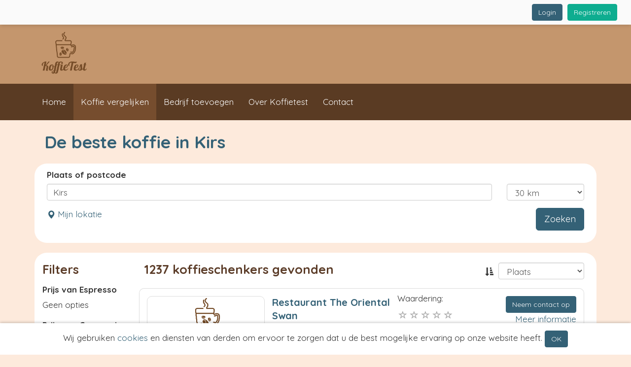

--- FILE ---
content_type: text/html; charset=UTF-8
request_url: https://www.koffietest.nl/koffie-vergelijken/kirs/
body_size: 6877
content:
<!DOCTYPE html>
<html lang="nl">
	<head>
		<meta charset="UTF-8">
		<meta http-equiv="X-UA-Compatible" content="IE=edge">
		<meta name="viewport" content="width=device-width, initial-scale=1">

		<title>De beste koffie in Kirs vergelijken - Koffietest</title>
		<meta name='description' content="Hier vind je de beste koffieschenkers in Kirs. Vergelijk alle bedrijven in Kirs die koffie schenken, en lees de bijbehorende reviews.">
		<meta name="robots" content="INDEX, FOLLOW">
		<meta property="og:title" content="De beste koffie in Kirs vergelijken - Koffietest">
		<meta property="og:image" content="https://www.koffietest.nl/files/public/logos/72/square.png">
		<meta property="og:site_name" content="Koffietest">
		<meta property="og:description" content="Hier vind je de beste koffieschenkers in Kirs. Vergelijk alle bedrijven in Kirs die koffie schenken, en lees de bijbehorende reviews.">
		<meta property="og:url" content="https://www.koffietest.nl/koffie-vergelijken/kirs/">
		<meta property="og:type" content="website">

		<meta name="theme-color" content="#5A3B23">

		<link rel="apple-touch-icon" sizes="180x180" href="/files/public/logos/72/square_180.png">
		<link rel="icon" type="image/png" href="/files/public/logos/72/square_32.png" sizes="32x32">
		<link rel="icon" type="image/png" href="/files/public/logos/72/square_16.png" sizes="16x16">
		<link rel="canonical" href="https://www.koffietest.nl/koffie-vergelijken/kirs/">

		<!-- IE workaround -->
		<script>
        /*! loadCSS. [c]2017 Filament Group, Inc. MIT License */
        !function(a){"use strict";var b=function(b,c,d){function e(a){return h.body?a():void setTimeout(function(){e(a)})}function f(){i.addEventListener&&i.removeEventListener("load",f),i.media=d||"all"}var g,h=a.document,i=h.createElement("link");if(c)g=c;else{var j=(h.body||h.getElementsByTagName("head")[0]).childNodes;g=j[j.length-1]}var k=h.styleSheets;i.rel="stylesheet",i.href=b,i.media="only x",e(function(){g.parentNode.insertBefore(i,c?g:g.nextSibling)});var l=function(a){for(var b=i.href,c=k.length;c--;)if(k[c].href===b)return a();setTimeout(function(){l(a)})};return i.addEventListener&&i.addEventListener("load",f),i.onloadcssdefined=l,l(f),i};"undefined"!=typeof exports?exports.loadCSS=b:a.loadCSS=b}("undefined"!=typeof global?global:this);

        /*! loadCSS rel=preload polyfill. [c]2017 Filament Group, Inc. MIT License */
        !function(a){if(a.loadCSS){var b=loadCSS.relpreload={};if(b.support=function(){try{return a.document.createElement("link").relList.supports("preload")}catch(b){return!1}},b.poly=function(){for(var b=a.document.getElementsByTagName("link"),c=0;c<b.length;c++){var d=b[c];"preload"===d.rel&&"style"===d.getAttribute("as")&&(a.loadCSS(d.href,d,d.getAttribute("media")),d.rel=null)}},!b.support()){b.poly();var c=a.setInterval(b.poly,300);a.addEventListener&&a.addEventListener("load",function(){b.poly(),a.clearInterval(c)}),a.attachEvent&&a.attachEvent("onload",function(){a.clearInterval(c)})}}}(this);
        </script>

		<!-- CSS -->
				<link rel="stylesheet" href="/files/private/css/mini/css_base.css?v=2046848988">
		<link rel="stylesheet" href="/files/private/layouts/basic/css/mini.css?v=2046848988">

		<style>
		
#navbar-main-back {
	background-color: #5A3B23;
}

#navbar-main li.active a {
	background-color: #764D2E;
}

.navbar-default .navbar-nav>li>a:hover, .navbar-default .navbar-nav>li>a:focus, #navbar-personal .navbar-nav>li:hover, #navbar-personal .navbar-default .navbar-nav>li:focus {
	border-color: #346176;
}

a, a:hover, a:active, a:focus , .nav>li>a:focus, .nav>li>a:hover, .btn-link, .btn-link .glyphicon, .price_euro, .price_euro span {
	color: #346176;
}

.claim_pros {
	background-color: #346176;
}

.location_logo a {
	background-color: #346176;
}

.nav>li.active>a:focus, .nav>li.active>a:hover {
	background-color: #346176;
	color: #FFF;
}

.btn-primary, .btn-primary:hover, .btn-primary:active, .btn-primary:focus, .btn-primary:active:focus, .btn-primary:active:hover,
.btn-primary.disabled, .btn-primary[disabled], fieldset[disabled] .btn-primary, .btn-primary.disabled:hover, .btn-primary[disabled]:hover, fieldset[disabled] .btn-primary:hover, .btn-primary.disabled:focus, .btn-primary[disabled]:focus, fieldset[disabled] .btn-primary:focus, .btn-primary.disabled:active, .btn-primary[disabled]:active, fieldset[disabled] .btn-primary:active, .btn-primary.disabled.active, .btn-primary[disabled].active, fieldset[disabled] .btn-primary.active{
	background-color: #346176;
	border-color: #346176;
}

body {
	background-color: #FDEADC;
}

.logo_container {
	background-color: #C4966D;
}

h1.logo-teaser.logo-teaser-text, h2.logo-teaser.logo-teaser-text {
	color: #346176;
}

h1 {
	color: #346176;
}

.button-admin span {
	color: #346176;
}

ul.cart-process li.active {
	background-color: #5A3B23;
}/*
* CSS op maat
*/

.page-block h2 {
  color: #5C3D29;
}

.page-block .claim_pros h2 {
  color: #FFF;
}

.page_228 {
  background-image: url(/files/public/uploads/72/FILE-20180801-1228BZ2FYJ1H2DGJ.jpg);
    background-size: cover;
  background-attachment: fixed;
}

#block_753 {
  margin-bottom: 75px;
    margin-top: 65px;
}

#page_outer_228 {
  min-height: 50vh;
}

.footer-nav-back {
  background-color: #5C3D29;
}

@media (max-width: 600px)
{
#page_228 {
      width: 100%;
    margin: 0;
    left: auto;
    top: 5vh;
}
}		</style>

		<!-- SET JS vars from PHP -->
		<script>var BASE_URL = "https://www.koffietest.nl";</script>
		<script>var SITE_LANGUAGE = "nl";</script>

		<!-- Verifications -->
		<meta name="google-site-verification" content="GJQaExsiMJuzLO-RI8wsQgg5zcwYZv6oOm0KY4yMwg8">
		<meta name="msvalidate.01" content="60B58652D4E353F46DB6F2AB8152F7F2">

		<!-- Recaptcha -->
		<script src='https://www.google.com/recaptcha/api.js'></script>

<!-- JS scripts -->
<script>
  (function(i,s,o,g,r,a,m){i['GoogleAnalyticsObject']=r;i[r]=i[r]||function(){
  (i[r].q=i[r].q||[]).push(arguments)},i[r].l=1*new Date();a=s.createElement(o),
  m=s.getElementsByTagName(o)[0];a.async=1;a.src=g;m.parentNode.insertBefore(a,m)
  })(window,document,'script','https://www.google-analytics.com/analytics.js','ga');

  ga('create', 'UA-1822005-14', 'auto');
  ga('send', 'pageview');
</script>
	</head>
	<body class='page_234'>
	<nav class="navbar navbar-main navbar-fixed-top">
	<div class="container-fluid">
		<div class="navbar-header">
			<button type="button" class="navbar-toggle collapsed button-admin" data-toggle="collapse" data-target="#navbar-personal" aria-expanded="false" aria-controls="navbar-personal">
				<span class="sr-only">Toggle navigation</span>
				<span class="glyphicon glyphicon-user"></span>
			</button>
		</div>
					<div id="navbar-personal" class="navbar-collapse collapse">
			<div class='form-signin-bar'>
	<div class="pull-right">
							<a class='btn btn-secondary sign-up' href='https://www.koffietest.nl/registreren/'>Registreren</a>
					</div>
	<div class="pull-right">
		<a class='btn btn-primary sign-up' href='https://www.koffietest.nl/login/'>Login</a>
	</div>
</div>
			</div><!--/.nav-collapse -->
				</div>
</nav>
	<div class='container background'>
	<div class='container-fluid background-main'>
	<div class='logo_container'>
		<div class='container logo '>
			    			<a href='https://www.koffietest.nl/'><img class='logo_square' src='https://www.koffietest.nl/files/public/logos/72/square.png?rnd=d41d8cd98f00b204e9800998ecf8427e' alt='Koffietest' title='Koffietest'></a>
    					</div>
	</div>

	<div id='navbar-main-back'><div class='container'><nav class="navbar navbar-main navbar-default">
		<div class="navbar-header">
			<button type="button" class="navbar-toggle collapsed button-main" data-toggle="collapse" data-target="#navbar-main" aria-expanded="false" aria-controls="navbar-main">
				<span class="sr-only">Toggle navigation</span>
				<span class="icon-bar"></span>
				<span class="icon-bar"></span>
				<span class="icon-bar"></span>
			</button>
		</div>
		<div id="navbar-main" class="navbar-collapse collapse" aria-expanded="false" style="height: 0px;">
			<ul class="nav navbar-nav" data-hover="dropdown" data-animations="fadeIn">
				<li><a href='https://www.koffietest.nl/' target='_self'>Home</a></li><li><a href='https://www.koffietest.nl/koffie-vergelijken/' target='_self'>Koffie vergelijken</a></li><li><a href='https://www.koffietest.nl/toevoegen/' target='_self'>Bedrijf toevoegen</a></li><li><a href='https://www.koffietest.nl/over-ons/' target='_self'>Over Koffietest</a></li><li><a href='https://www.koffietest.nl/contact/' target='_self'>Contact</a></li>			</ul>
		</div><!--/.nav-collapse -->
</nav></div></div>		<div class='page' id='page_outer_234'>		<div class='row page_title'><div class='col-md-12'><h1>De beste koffie in Kirs</h1></div></div>
		<div class='page_with_title' id='page_234'>
	<div class='row equal' id='row_0'>
			<div class='col-xs-12 col-sm-12' id='block_729'>
				<div class='page-block page-block-47' ><form role="form" method="post" data-toggle="validator" id='location_search_form' action="https://www.koffietest.nl/koffie-vergelijken/">
	<input type='hidden' name='lat' id='location_search_lat'>
	<input type='hidden' name='long' id='location_search_long'>
	<div class="col-xs-12">
		<div class="row">
			<div class="col-xs-12 form-group">
				<div class="row">
				<div class="col-xs-12"><label>Plaats of postcode</label></div>
								    <div class="col-xs-7 col-sm-10"><input name='q' class='form-control' id='q_location' value='Kirs'></div>
				    <div class="col-xs-5 col-sm-2"><select name='range' class='form-control'>
				    	<option value='5' >5 km</option>
				    	<option value='10' >10 km</option>
				    	<option value='20' >20 km</option>
				    	<option value='30' selected>30 km</option>
				    	<option value='50' >50 km</option>
				    	<option value='9999' >Straal in km</option>
				    </select></div>
				    				</div>
				<div class="help-block with-errors"></div>
			</div>
		</div>
	</div>
	<div class="col-xs-12" style="margin-top: 5px;">
		<input type='hidden' name='action' value='location_search'>
		<a class='pull-left' id='location_search_current_location'><span class='glyphicon glyphicon-map-marker'></span> Mijn lokatie</a>
		<button type="submit" class="btn btn-lg btn-primary pull-right" id="location_search_button">Zoeken</button>
	</div>
</form></div>
			</div></div><div class='row equal' id='row_1'>
			<div class='col-xs-12 col-sm-12' id='block_728'>
				<div class='page-block page-block-46' ><div class='col-xs-8 col-sm-2 nopadding' id='locations_filters'>
	<form name='locationSearchForm' id='locationSearchForm'>

	<div id='locations_filters_content' >
		<h2>Filters</h2>
    	<input type='hidden' name='q' value='Kirs'>
    	<input type='hidden' name='range' value='30'>
    	        	<div class='filter'>
        		<label>Prijs van Espresso</label><br>
        		Geen opties        	</div>
        	        	<div class='filter'>
        		<label>Prijs van Cappuccino</label><br>
        		Geen opties        	</div>
        	        	<div class='filter'>
        		<label>Faciliteiten</label><br>
        		Geen opties        	</div>
        	        	<div class='filter'>
        		<label>Type</label><br>
        		Geen opties        	</div>
        	        	<div class='filter'>
        		<label>Ambiance</label><br>
        		Geen opties        	</div>
        	    	<a id='locations_filters_close' class='btn btn-primary'>Sluit</a>
	</div>
</form>
</div>
<div class='col-xs-12 col-sm-10 locations' id = 'locations_results'>
        <div class='row'>
    <div class='col-xs-12 col-sm-6'><div class='pull-left'>
            <h2>1237 koffieschenkers gevonden</h2>
          </div></div>    <div class='col-xs-12 col-sm-6'>
    	<div class='pull-left'>
    		<button id='locations_filters_open' class='btn btn-primary'>Filters</button>
    	</div>
    	<div class='pull-right'>
    		<div class='pull-right'>
        		<select class='form-control' name='sort' id='sort'>
            		<option value='rating' >Beoordeling</option>
                	<option value='city' selected>Plaats</option>
                	<option value='name' >Naam</option>
                	                	    <option value='spec_21' >Prijs Espresso</a>
                	                    	    <option value='spec_22' >Prijs Cappuccino</a>
                	                	</select>
            	<input type='hidden' name='total_count' id='total_count' value='1237'>
        	</div>
        	<div class='pull-right sort_icon'>
    			<span class='glyphicon glyphicon-sort-by-attributes'></span>
    		</div>
    	</div>
    </div>
    </div>
    	<div class='row result'>
    		<div class='col-xs-12 col-sm-12 col-md-7 result_title'>
    			<div class='col-xs-12 col-sm-6 result-click' data-url='https://www.koffietest.nl/koffie/restaurant-the-oriental-swan/'>
        			        				<div class='result_image' style='background-image:url(https://www.koffietest.nl/files/public/logos/72/wide.png);'></div>
        				        		</div>
    			<a href='https://www.koffietest.nl/koffie/restaurant-the-oriental-swan/'>Restaurant The Oriental Swan</a><br>
    			Soesterberg<br>1.3 km    		</div>
    		<div class='col-xs-12 col-sm-6 col-md-2 result_rating'>
    			<div class='col-xs-12 col-sm-6 review_average result-click' data-url='https://www.koffietest.nl/koffie/restaurant-the-oriental-swan/#reviews'>Waardering:<br>
    				<input type='number' class='rating-stars-output' min="1" max="10" step="1" value='0'>
    			</div>
    			    		</div>
    		<div class='col-xs-12 col-sm-6 col-md-3 result_contact'>
				<a href='https://www.koffietest.nl/koffie/restaurant-the-oriental-swan/#contact' class='btn btn-primary pull-right contactbutton'>Neem contact op</a><br>
    			<a href='https://www.koffietest.nl/koffie/restaurant-the-oriental-swan/' class='pull-right more_info_button'>Meer informatie</a>
    		</div>
    		        		<div class='col-xs-12 well result_details'>
            		<div class=''>
            		        		    		<div class='col-xs-12 col-sm-6'>
        		    		    <div class='row'>
        		    		    	<div class='col-xs-12 col-sm-6'>Prijs van Espresso</div>
        		    		    	<div class='col-xs-12 col-sm-6 location_spec_value'><b>&euro; </b></div>
								</div>
							</div>
        		    	        		    		<div class='col-xs-12 col-sm-6'>
        		    		    <div class='row'>
        		    		    	<div class='col-xs-12 col-sm-6'>Prijs van Cappuccino</div>
        		    		    	<div class='col-xs-12 col-sm-6 location_spec_value'><b>&euro; </b></div>
								</div>
							</div>
        		    	        		    		<div class='col-xs-12 col-sm-6'>
        		    		    <div class='row'>
        		    		    	<div class='col-xs-12 col-sm-6'>Type</div>
        		    		    	<div class='col-xs-12 col-sm-6 location_spec_value'></div>
								</div>
							</div>
        		    	    				</div>
        		</div>
    		    	</div>
    	    	<div class='row result'>
    		<div class='col-xs-12 col-sm-12 col-md-7 result_title'>
    			<div class='col-xs-12 col-sm-6 result-click' data-url='https://www.koffietest.nl/koffie/restaurant-het-wapen-van-soesterberg/'>
        			        				<div class='result_image' style='background-image:url(https://www.koffietest.nl/files/public/logos/72/wide.png);'></div>
        				        		</div>
    			<a href='https://www.koffietest.nl/koffie/restaurant-het-wapen-van-soesterberg/'>Restaurant Het Wapen van Soesterberg</a><br>
    			Soesterberg<br>1.4 km    		</div>
    		<div class='col-xs-12 col-sm-6 col-md-2 result_rating'>
    			<div class='col-xs-12 col-sm-6 review_average result-click' data-url='https://www.koffietest.nl/koffie/restaurant-het-wapen-van-soesterberg/#reviews'>Waardering:<br>
    				<input type='number' class='rating-stars-output' min="1" max="10" step="1" value=''>
    			</div>
    			    		</div>
    		<div class='col-xs-12 col-sm-6 col-md-3 result_contact'>
				<a href='https://www.koffietest.nl/koffie/restaurant-het-wapen-van-soesterberg/#contact' class='btn btn-primary pull-right contactbutton'>Neem contact op</a><br>
    			<a href='https://www.koffietest.nl/koffie/restaurant-het-wapen-van-soesterberg/' class='pull-right more_info_button'>Meer informatie</a>
    		</div>
    		        		<div class='col-xs-12 well result_details'>
            		<div class=''>
            		        		    		<div class='col-xs-12 col-sm-6'>
        		    		    <div class='row'>
        		    		    	<div class='col-xs-12 col-sm-6'>Prijs van Espresso</div>
        		    		    	<div class='col-xs-12 col-sm-6 location_spec_value'><b>&euro; </b></div>
								</div>
							</div>
        		    	        		    		<div class='col-xs-12 col-sm-6'>
        		    		    <div class='row'>
        		    		    	<div class='col-xs-12 col-sm-6'>Prijs van Cappuccino</div>
        		    		    	<div class='col-xs-12 col-sm-6 location_spec_value'><b>&euro; </b></div>
								</div>
							</div>
        		    	        		    		<div class='col-xs-12 col-sm-6'>
        		    		    <div class='row'>
        		    		    	<div class='col-xs-12 col-sm-6'>Type</div>
        		    		    	<div class='col-xs-12 col-sm-6 location_spec_value'></div>
								</div>
							</div>
        		    	    				</div>
        		</div>
    		    	</div>
    	    	<div class='row result'>
    		<div class='col-xs-12 col-sm-12 col-md-7 result_title'>
    			<div class='col-xs-12 col-sm-6 result-click' data-url='https://www.koffietest.nl/koffie/restaurant-porto-nuovo/'>
        			        				<div class='result_image' style='background-image:url(https://www.koffietest.nl/files/public/logos/72/wide.png);'></div>
        				        		</div>
    			<a href='https://www.koffietest.nl/koffie/restaurant-porto-nuovo/'>Restaurant Porto Nuovo</a><br>
    			Soesterberg<br>1.5 km    		</div>
    		<div class='col-xs-12 col-sm-6 col-md-2 result_rating'>
    			<div class='col-xs-12 col-sm-6 review_average result-click' data-url='https://www.koffietest.nl/koffie/restaurant-porto-nuovo/#reviews'>Waardering:<br>
    				<input type='number' class='rating-stars-output' min="1" max="10" step="1" value=''>
    			</div>
    			    			<div class='result_review_count'>(<a href='https://www.koffietest.nl/koffie/restaurant-porto-nuovo/#reviews'>1 Ervaringen</a>)</div>
    			    		</div>
    		<div class='col-xs-12 col-sm-6 col-md-3 result_contact'>
				<a href='https://www.koffietest.nl/koffie/restaurant-porto-nuovo/#contact' class='btn btn-primary pull-right contactbutton'>Neem contact op</a><br>
    			<a href='https://www.koffietest.nl/koffie/restaurant-porto-nuovo/' class='pull-right more_info_button'>Meer informatie</a>
    		</div>
    		        		<div class='col-xs-12 well result_details'>
            		<div class=''>
            		        		    		<div class='col-xs-12 col-sm-6'>
        		    		    <div class='row'>
        		    		    	<div class='col-xs-12 col-sm-6'>Prijs van Espresso</div>
        		    		    	<div class='col-xs-12 col-sm-6 location_spec_value'><b>&euro; </b></div>
								</div>
							</div>
        		    	        		    		<div class='col-xs-12 col-sm-6'>
        		    		    <div class='row'>
        		    		    	<div class='col-xs-12 col-sm-6'>Prijs van Cappuccino</div>
        		    		    	<div class='col-xs-12 col-sm-6 location_spec_value'><b>&euro; </b></div>
								</div>
							</div>
        		    	        		    		<div class='col-xs-12 col-sm-6'>
        		    		    <div class='row'>
        		    		    	<div class='col-xs-12 col-sm-6'>Type</div>
        		    		    	<div class='col-xs-12 col-sm-6 location_spec_value'></div>
								</div>
							</div>
        		    	    				</div>
        		</div>
    		    	</div>
    	    	<div class='row result'>
    		<div class='col-xs-12 col-sm-12 col-md-7 result_title'>
    			<div class='col-xs-12 col-sm-6 result-click' data-url='https://www.koffietest.nl/koffie/restaurant-ramses/'>
        			        				<div class='result_image' style='background-image:url(https://www.koffietest.nl/files/public/logos/72/wide.png);'></div>
        				        		</div>
    			<a href='https://www.koffietest.nl/koffie/restaurant-ramses/'>Restaurant Ramses</a><br>
    			Soesterberg<br>1.6 km    		</div>
    		<div class='col-xs-12 col-sm-6 col-md-2 result_rating'>
    			<div class='col-xs-12 col-sm-6 review_average result-click' data-url='https://www.koffietest.nl/koffie/restaurant-ramses/#reviews'>Waardering:<br>
    				<input type='number' class='rating-stars-output' min="1" max="10" step="1" value=''>
    			</div>
    			    		</div>
    		<div class='col-xs-12 col-sm-6 col-md-3 result_contact'>
				<a href='https://www.koffietest.nl/koffie/restaurant-ramses/#contact' class='btn btn-primary pull-right contactbutton'>Neem contact op</a><br>
    			<a href='https://www.koffietest.nl/koffie/restaurant-ramses/' class='pull-right more_info_button'>Meer informatie</a>
    		</div>
    		        		<div class='col-xs-12 well result_details'>
            		<div class=''>
            		        		    		<div class='col-xs-12 col-sm-6'>
        		    		    <div class='row'>
        		    		    	<div class='col-xs-12 col-sm-6'>Prijs van Espresso</div>
        		    		    	<div class='col-xs-12 col-sm-6 location_spec_value'><b>&euro; </b></div>
								</div>
							</div>
        		    	        		    		<div class='col-xs-12 col-sm-6'>
        		    		    <div class='row'>
        		    		    	<div class='col-xs-12 col-sm-6'>Prijs van Cappuccino</div>
        		    		    	<div class='col-xs-12 col-sm-6 location_spec_value'><b>&euro; </b></div>
								</div>
							</div>
        		    	        		    		<div class='col-xs-12 col-sm-6'>
        		    		    <div class='row'>
        		    		    	<div class='col-xs-12 col-sm-6'>Type</div>
        		    		    	<div class='col-xs-12 col-sm-6 location_spec_value'></div>
								</div>
							</div>
        		    	    				</div>
        		</div>
    		    	</div>
    	    	<div class='row result'>
    		<div class='col-xs-12 col-sm-12 col-md-7 result_title'>
    			<div class='col-xs-12 col-sm-6 result-click' data-url='https://www.koffietest.nl/koffie/brasserie-de-soester-duinen/'>
        			        				<div class='result_image' style='background-image:url(https://www.koffietest.nl/files/public/logos/72/wide.png);'></div>
        				        		</div>
    			<a href='https://www.koffietest.nl/koffie/brasserie-de-soester-duinen/'>Brasserie De Soester Duinen</a><br>
    			Soest<br>1.6 km    		</div>
    		<div class='col-xs-12 col-sm-6 col-md-2 result_rating'>
    			<div class='col-xs-12 col-sm-6 review_average result-click' data-url='https://www.koffietest.nl/koffie/brasserie-de-soester-duinen/#reviews'>Waardering:<br>
    				<input type='number' class='rating-stars-output' min="1" max="10" step="1" value=''>
    			</div>
    			    		</div>
    		<div class='col-xs-12 col-sm-6 col-md-3 result_contact'>
				<a href='https://www.koffietest.nl/koffie/brasserie-de-soester-duinen/#contact' class='btn btn-primary pull-right contactbutton'>Neem contact op</a><br>
    			<a href='https://www.koffietest.nl/koffie/brasserie-de-soester-duinen/' class='pull-right more_info_button'>Meer informatie</a>
    		</div>
    		        		<div class='col-xs-12 well result_details'>
            		<div class=''>
            		        		    		<div class='col-xs-12 col-sm-6'>
        		    		    <div class='row'>
        		    		    	<div class='col-xs-12 col-sm-6'>Prijs van Espresso</div>
        		    		    	<div class='col-xs-12 col-sm-6 location_spec_value'><b>&euro; </b></div>
								</div>
							</div>
        		    	        		    		<div class='col-xs-12 col-sm-6'>
        		    		    <div class='row'>
        		    		    	<div class='col-xs-12 col-sm-6'>Prijs van Cappuccino</div>
        		    		    	<div class='col-xs-12 col-sm-6 location_spec_value'><b>&euro; </b></div>
								</div>
							</div>
        		    	        		    		<div class='col-xs-12 col-sm-6'>
        		    		    <div class='row'>
        		    		    	<div class='col-xs-12 col-sm-6'>Type</div>
        		    		    	<div class='col-xs-12 col-sm-6 location_spec_value'></div>
								</div>
							</div>
        		    	    				</div>
        		</div>
    		    	</div>
    	    	<div class='row result'>
    		<div class='col-xs-12 col-sm-12 col-md-7 result_title'>
    			<div class='col-xs-12 col-sm-6 result-click' data-url='https://www.koffietest.nl/koffie/eetvilla-van-den-brink/'>
        			        				<div class='result_image' style='background-image:url(https://www.koffietest.nl/files/public/logos/72/wide.png);'></div>
        				        		</div>
    			<a href='https://www.koffietest.nl/koffie/eetvilla-van-den-brink/'>Eetvilla Van Den Brink</a><br>
    			Soest<br>3.1 km    		</div>
    		<div class='col-xs-12 col-sm-6 col-md-2 result_rating'>
    			<div class='col-xs-12 col-sm-6 review_average result-click' data-url='https://www.koffietest.nl/koffie/eetvilla-van-den-brink/#reviews'>Waardering:<br>
    				<input type='number' class='rating-stars-output' min="1" max="10" step="1" value=''>
    			</div>
    			    			<div class='result_review_count'>(<a href='https://www.koffietest.nl/koffie/eetvilla-van-den-brink/#reviews'>5 Ervaringen</a>)</div>
    			    		</div>
    		<div class='col-xs-12 col-sm-6 col-md-3 result_contact'>
				<a href='https://www.koffietest.nl/koffie/eetvilla-van-den-brink/#contact' class='btn btn-primary pull-right contactbutton'>Neem contact op</a><br>
    			<a href='https://www.koffietest.nl/koffie/eetvilla-van-den-brink/' class='pull-right more_info_button'>Meer informatie</a>
    		</div>
    		        		<div class='col-xs-12 well result_details'>
            		<div class=''>
            		        		    		<div class='col-xs-12 col-sm-6'>
        		    		    <div class='row'>
        		    		    	<div class='col-xs-12 col-sm-6'>Prijs van Espresso</div>
        		    		    	<div class='col-xs-12 col-sm-6 location_spec_value'><b>&euro; </b></div>
								</div>
							</div>
        		    	        		    		<div class='col-xs-12 col-sm-6'>
        		    		    <div class='row'>
        		    		    	<div class='col-xs-12 col-sm-6'>Prijs van Cappuccino</div>
        		    		    	<div class='col-xs-12 col-sm-6 location_spec_value'><b>&euro; </b></div>
								</div>
							</div>
        		    	        		    		<div class='col-xs-12 col-sm-6'>
        		    		    <div class='row'>
        		    		    	<div class='col-xs-12 col-sm-6'>Type</div>
        		    		    	<div class='col-xs-12 col-sm-6 location_spec_value'></div>
								</div>
							</div>
        		    	    				</div>
        		</div>
    		    	</div>
    	    	<div class='row result'>
    		<div class='col-xs-12 col-sm-12 col-md-7 result_title'>
    			<div class='col-xs-12 col-sm-6 result-click' data-url='https://www.koffietest.nl/koffie/restaurant-bistro-de-hoefslag/'>
        			        				<div class='result_image' style='background-image:url(https://www.koffietest.nl/files/public/logos/72/wide.png);'></div>
        				        		</div>
    			<a href='https://www.koffietest.nl/koffie/restaurant-bistro-de-hoefslag/'>Restaurant-Bistro de Hoefslag</a><br>
    			Bosch en Duin<br>3.2 km    		</div>
    		<div class='col-xs-12 col-sm-6 col-md-2 result_rating'>
    			<div class='col-xs-12 col-sm-6 review_average result-click' data-url='https://www.koffietest.nl/koffie/restaurant-bistro-de-hoefslag/#reviews'>Waardering:<br>
    				<input type='number' class='rating-stars-output' min="1" max="10" step="1" value=''>
    			</div>
    			    		</div>
    		<div class='col-xs-12 col-sm-6 col-md-3 result_contact'>
				<a href='https://www.koffietest.nl/koffie/restaurant-bistro-de-hoefslag/#contact' class='btn btn-primary pull-right contactbutton'>Neem contact op</a><br>
    			<a href='https://www.koffietest.nl/koffie/restaurant-bistro-de-hoefslag/' class='pull-right more_info_button'>Meer informatie</a>
    		</div>
    		        		<div class='col-xs-12 well result_details'>
            		<div class=''>
            		        		    		<div class='col-xs-12 col-sm-6'>
        		    		    <div class='row'>
        		    		    	<div class='col-xs-12 col-sm-6'>Prijs van Espresso</div>
        		    		    	<div class='col-xs-12 col-sm-6 location_spec_value'><b>&euro; </b></div>
								</div>
							</div>
        		    	        		    		<div class='col-xs-12 col-sm-6'>
        		    		    <div class='row'>
        		    		    	<div class='col-xs-12 col-sm-6'>Prijs van Cappuccino</div>
        		    		    	<div class='col-xs-12 col-sm-6 location_spec_value'><b>&euro; </b></div>
								</div>
							</div>
        		    	        		    		<div class='col-xs-12 col-sm-6'>
        		    		    <div class='row'>
        		    		    	<div class='col-xs-12 col-sm-6'>Type</div>
        		    		    	<div class='col-xs-12 col-sm-6 location_spec_value'></div>
								</div>
							</div>
        		    	    				</div>
        		</div>
    		    	</div>
    	    	<div class='row result'>
    		<div class='col-xs-12 col-sm-12 col-md-7 result_title'>
    			<div class='col-xs-12 col-sm-6 result-click' data-url='https://www.koffietest.nl/koffie/restaurant-sensa-restaurant/'>
        			        				<div class='result_image' style='background-image:url(https://www.koffietest.nl/files/public/logos/72/wide.png);'></div>
        				        		</div>
    			<a href='https://www.koffietest.nl/koffie/restaurant-sensa-restaurant/'>Restaurant Sensa Restaurant</a><br>
    			Den Dolder<br>3.3 km    		</div>
    		<div class='col-xs-12 col-sm-6 col-md-2 result_rating'>
    			<div class='col-xs-12 col-sm-6 review_average result-click' data-url='https://www.koffietest.nl/koffie/restaurant-sensa-restaurant/#reviews'>Waardering:<br>
    				<input type='number' class='rating-stars-output' min="1" max="10" step="1" value=''>
    			</div>
    			    		</div>
    		<div class='col-xs-12 col-sm-6 col-md-3 result_contact'>
				<a href='https://www.koffietest.nl/koffie/restaurant-sensa-restaurant/#contact' class='btn btn-primary pull-right contactbutton'>Neem contact op</a><br>
    			<a href='https://www.koffietest.nl/koffie/restaurant-sensa-restaurant/' class='pull-right more_info_button'>Meer informatie</a>
    		</div>
    		        		<div class='col-xs-12 well result_details'>
            		<div class=''>
            		        		    		<div class='col-xs-12 col-sm-6'>
        		    		    <div class='row'>
        		    		    	<div class='col-xs-12 col-sm-6'>Prijs van Espresso</div>
        		    		    	<div class='col-xs-12 col-sm-6 location_spec_value'><b>&euro; </b></div>
								</div>
							</div>
        		    	        		    		<div class='col-xs-12 col-sm-6'>
        		    		    <div class='row'>
        		    		    	<div class='col-xs-12 col-sm-6'>Prijs van Cappuccino</div>
        		    		    	<div class='col-xs-12 col-sm-6 location_spec_value'><b>&euro; </b></div>
								</div>
							</div>
        		    	        		    		<div class='col-xs-12 col-sm-6'>
        		    		    <div class='row'>
        		    		    	<div class='col-xs-12 col-sm-6'>Type</div>
        		    		    	<div class='col-xs-12 col-sm-6 location_spec_value'></div>
								</div>
							</div>
        		    	    				</div>
        		</div>
    		    	</div>
    	    	<div class='row result'>
    		<div class='col-xs-12 col-sm-12 col-md-7 result_title'>
    			<div class='col-xs-12 col-sm-6 result-click' data-url='https://www.koffietest.nl/koffie/restaurant-anak-datildeumlpok/'>
        			        				<div class='result_image' style='background-image:url(https://www.koffietest.nl/files/public/logos/72/wide.png);'></div>
        				        		</div>
    			<a href='https://www.koffietest.nl/koffie/restaurant-anak-datildeumlpok/'>Restaurant Anak D&Atilde;&uml;pok</a><br>
    			Den Dolder<br>3.4 km    		</div>
    		<div class='col-xs-12 col-sm-6 col-md-2 result_rating'>
    			<div class='col-xs-12 col-sm-6 review_average result-click' data-url='https://www.koffietest.nl/koffie/restaurant-anak-datildeumlpok/#reviews'>Waardering:<br>
    				<input type='number' class='rating-stars-output' min="1" max="10" step="1" value=''>
    			</div>
    			    			<div class='result_review_count'>(<a href='https://www.koffietest.nl/koffie/restaurant-anak-datildeumlpok/#reviews'>1 Ervaringen</a>)</div>
    			    		</div>
    		<div class='col-xs-12 col-sm-6 col-md-3 result_contact'>
				<a href='https://www.koffietest.nl/koffie/restaurant-anak-datildeumlpok/#contact' class='btn btn-primary pull-right contactbutton'>Neem contact op</a><br>
    			<a href='https://www.koffietest.nl/koffie/restaurant-anak-datildeumlpok/' class='pull-right more_info_button'>Meer informatie</a>
    		</div>
    		        		<div class='col-xs-12 well result_details'>
            		<div class=''>
            		        		    		<div class='col-xs-12 col-sm-6'>
        		    		    <div class='row'>
        		    		    	<div class='col-xs-12 col-sm-6'>Prijs van Espresso</div>
        		    		    	<div class='col-xs-12 col-sm-6 location_spec_value'><b>&euro; </b></div>
								</div>
							</div>
        		    	        		    		<div class='col-xs-12 col-sm-6'>
        		    		    <div class='row'>
        		    		    	<div class='col-xs-12 col-sm-6'>Prijs van Cappuccino</div>
        		    		    	<div class='col-xs-12 col-sm-6 location_spec_value'><b>&euro; </b></div>
								</div>
							</div>
        		    	        		    		<div class='col-xs-12 col-sm-6'>
        		    		    <div class='row'>
        		    		    	<div class='col-xs-12 col-sm-6'>Type</div>
        		    		    	<div class='col-xs-12 col-sm-6 location_spec_value'></div>
								</div>
							</div>
        		    	    				</div>
        		</div>
    		    	</div>
    	    	<div class='row result'>
    		<div class='col-xs-12 col-sm-12 col-md-7 result_title'>
    			<div class='col-xs-12 col-sm-6 result-click' data-url='https://www.koffietest.nl/koffie/restaurant-de-spitsheuvel/'>
        			        				<div class='result_image' style='background-image:url(https://www.koffietest.nl/files/public/logos/72/wide.png);'></div>
        				        		</div>
    			<a href='https://www.koffietest.nl/koffie/restaurant-de-spitsheuvel/'>Restaurant De Spitsheuvel</a><br>
    			Amersfoort<br>3.5 km    		</div>
    		<div class='col-xs-12 col-sm-6 col-md-2 result_rating'>
    			<div class='col-xs-12 col-sm-6 review_average result-click' data-url='https://www.koffietest.nl/koffie/restaurant-de-spitsheuvel/#reviews'>Waardering:<br>
    				<input type='number' class='rating-stars-output' min="1" max="10" step="1" value='4'>
    			</div>
    			    			<div class='result_review_count'>(<a href='https://www.koffietest.nl/koffie/restaurant-de-spitsheuvel/#reviews'>2 Ervaringen</a>)</div>
    			    		</div>
    		<div class='col-xs-12 col-sm-6 col-md-3 result_contact'>
				<a href='https://www.koffietest.nl/koffie/restaurant-de-spitsheuvel/#contact' class='btn btn-primary pull-right contactbutton'>Neem contact op</a><br>
    			<a href='https://www.koffietest.nl/koffie/restaurant-de-spitsheuvel/' class='pull-right more_info_button'>Meer informatie</a>
    		</div>
    		        		<div class='col-xs-12 well result_details'>
            		<div class=''>
            		        		    		<div class='col-xs-12 col-sm-6'>
        		    		    <div class='row'>
        		    		    	<div class='col-xs-12 col-sm-6'>Prijs van Espresso</div>
        		    		    	<div class='col-xs-12 col-sm-6 location_spec_value'><b>&euro; </b></div>
								</div>
							</div>
        		    	        		    		<div class='col-xs-12 col-sm-6'>
        		    		    <div class='row'>
        		    		    	<div class='col-xs-12 col-sm-6'>Prijs van Cappuccino</div>
        		    		    	<div class='col-xs-12 col-sm-6 location_spec_value'><b>&euro; </b></div>
								</div>
							</div>
        		    	        		    		<div class='col-xs-12 col-sm-6'>
        		    		    <div class='row'>
        		    		    	<div class='col-xs-12 col-sm-6'>Type</div>
        		    		    	<div class='col-xs-12 col-sm-6 location_spec_value'></div>
								</div>
							</div>
        		    	    				</div>
        		</div>
    		    	</div>
    	    	<div class='row result'>
    		<div class='col-xs-12 col-sm-12 col-md-7 result_title'>
    			<div class='col-xs-12 col-sm-6 result-click' data-url='https://www.koffietest.nl/koffie/restaurant-de-korte-duinen/'>
        			        				<div class='result_image' style='background-image:url(https://www.koffietest.nl/files/public/logos/72/wide.png);'></div>
        				        		</div>
    			<a href='https://www.koffietest.nl/koffie/restaurant-de-korte-duinen/'>Restaurant De Korte Duinen</a><br>
    			Soest<br>3.7 km    		</div>
    		<div class='col-xs-12 col-sm-6 col-md-2 result_rating'>
    			<div class='col-xs-12 col-sm-6 review_average result-click' data-url='https://www.koffietest.nl/koffie/restaurant-de-korte-duinen/#reviews'>Waardering:<br>
    				<input type='number' class='rating-stars-output' min="1" max="10" step="1" value=''>
    			</div>
    			    			<div class='result_review_count'>(<a href='https://www.koffietest.nl/koffie/restaurant-de-korte-duinen/#reviews'>1 Ervaringen</a>)</div>
    			    		</div>
    		<div class='col-xs-12 col-sm-6 col-md-3 result_contact'>
				<a href='https://www.koffietest.nl/koffie/restaurant-de-korte-duinen/#contact' class='btn btn-primary pull-right contactbutton'>Neem contact op</a><br>
    			<a href='https://www.koffietest.nl/koffie/restaurant-de-korte-duinen/' class='pull-right more_info_button'>Meer informatie</a>
    		</div>
    		        		<div class='col-xs-12 well result_details'>
            		<div class=''>
            		        		    		<div class='col-xs-12 col-sm-6'>
        		    		    <div class='row'>
        		    		    	<div class='col-xs-12 col-sm-6'>Prijs van Espresso</div>
        		    		    	<div class='col-xs-12 col-sm-6 location_spec_value'><b>&euro; </b></div>
								</div>
							</div>
        		    	        		    		<div class='col-xs-12 col-sm-6'>
        		    		    <div class='row'>
        		    		    	<div class='col-xs-12 col-sm-6'>Prijs van Cappuccino</div>
        		    		    	<div class='col-xs-12 col-sm-6 location_spec_value'><b>&euro; </b></div>
								</div>
							</div>
        		    	        		    		<div class='col-xs-12 col-sm-6'>
        		    		    <div class='row'>
        		    		    	<div class='col-xs-12 col-sm-6'>Type</div>
        		    		    	<div class='col-xs-12 col-sm-6 location_spec_value'></div>
								</div>
							</div>
        		    	    				</div>
        		</div>
    		    	</div>
    	    	<div class='row result'>
    		<div class='col-xs-12 col-sm-12 col-md-7 result_title'>
    			<div class='col-xs-12 col-sm-6 result-click' data-url='https://www.koffietest.nl/koffie/restaurant-centraal-1/'>
        			        				<div class='result_image' style='background-image:url(https://www.koffietest.nl/files/public/logos/72/wide.png);'></div>
        				        		</div>
    			<a href='https://www.koffietest.nl/koffie/restaurant-centraal-1/'>Restaurant Centraal</a><br>
    			Soest<br>4.1 km    		</div>
    		<div class='col-xs-12 col-sm-6 col-md-2 result_rating'>
    			<div class='col-xs-12 col-sm-6 review_average result-click' data-url='https://www.koffietest.nl/koffie/restaurant-centraal-1/#reviews'>Waardering:<br>
    				<input type='number' class='rating-stars-output' min="1" max="10" step="1" value=''>
    			</div>
    			    		</div>
    		<div class='col-xs-12 col-sm-6 col-md-3 result_contact'>
				<a href='https://www.koffietest.nl/koffie/restaurant-centraal-1/#contact' class='btn btn-primary pull-right contactbutton'>Neem contact op</a><br>
    			<a href='https://www.koffietest.nl/koffie/restaurant-centraal-1/' class='pull-right more_info_button'>Meer informatie</a>
    		</div>
    		        		<div class='col-xs-12 well result_details'>
            		<div class=''>
            		        		    		<div class='col-xs-12 col-sm-6'>
        		    		    <div class='row'>
        		    		    	<div class='col-xs-12 col-sm-6'>Prijs van Espresso</div>
        		    		    	<div class='col-xs-12 col-sm-6 location_spec_value'><b>&euro; </b></div>
								</div>
							</div>
        		    	        		    		<div class='col-xs-12 col-sm-6'>
        		    		    <div class='row'>
        		    		    	<div class='col-xs-12 col-sm-6'>Prijs van Cappuccino</div>
        		    		    	<div class='col-xs-12 col-sm-6 location_spec_value'><b>&euro; </b></div>
								</div>
							</div>
        		    	        		    		<div class='col-xs-12 col-sm-6'>
        		    		    <div class='row'>
        		    		    	<div class='col-xs-12 col-sm-6'>Type</div>
        		    		    	<div class='col-xs-12 col-sm-6 location_spec_value'></div>
								</div>
							</div>
        		    	    				</div>
        		</div>
    		    	</div>
    	    	<div class='row result'>
    		<div class='col-xs-12 col-sm-12 col-md-7 result_title'>
    			<div class='col-xs-12 col-sm-6 result-click' data-url='https://www.koffietest.nl/koffie/happerij-en-tapperij-de-tamboerijn/'>
        			        				<div class='result_image' style='background-image:url(https://www.koffietest.nl/files/public/logos/72/wide.png);'></div>
        				        		</div>
    			<a href='https://www.koffietest.nl/koffie/happerij-en-tapperij-de-tamboerijn/'>Happerij en Tapperij De Tamboerijn</a><br>
    			Soest<br>4.1 km    		</div>
    		<div class='col-xs-12 col-sm-6 col-md-2 result_rating'>
    			<div class='col-xs-12 col-sm-6 review_average result-click' data-url='https://www.koffietest.nl/koffie/happerij-en-tapperij-de-tamboerijn/#reviews'>Waardering:<br>
    				<input type='number' class='rating-stars-output' min="1" max="10" step="1" value=''>
    			</div>
    			    		</div>
    		<div class='col-xs-12 col-sm-6 col-md-3 result_contact'>
				<a href='https://www.koffietest.nl/koffie/happerij-en-tapperij-de-tamboerijn/#contact' class='btn btn-primary pull-right contactbutton'>Neem contact op</a><br>
    			<a href='https://www.koffietest.nl/koffie/happerij-en-tapperij-de-tamboerijn/' class='pull-right more_info_button'>Meer informatie</a>
    		</div>
    		        		<div class='col-xs-12 well result_details'>
            		<div class=''>
            		        		    		<div class='col-xs-12 col-sm-6'>
        		    		    <div class='row'>
        		    		    	<div class='col-xs-12 col-sm-6'>Prijs van Espresso</div>
        		    		    	<div class='col-xs-12 col-sm-6 location_spec_value'><b>&euro; </b></div>
								</div>
							</div>
        		    	        		    		<div class='col-xs-12 col-sm-6'>
        		    		    <div class='row'>
        		    		    	<div class='col-xs-12 col-sm-6'>Prijs van Cappuccino</div>
        		    		    	<div class='col-xs-12 col-sm-6 location_spec_value'><b>&euro; </b></div>
								</div>
							</div>
        		    	        		    		<div class='col-xs-12 col-sm-6'>
        		    		    <div class='row'>
        		    		    	<div class='col-xs-12 col-sm-6'>Type</div>
        		    		    	<div class='col-xs-12 col-sm-6 location_spec_value'></div>
								</div>
							</div>
        		    	    				</div>
        		</div>
    		    	</div>
    	    	<div class='row result'>
    		<div class='col-xs-12 col-sm-12 col-md-7 result_title'>
    			<div class='col-xs-12 col-sm-6 result-click' data-url='https://www.koffietest.nl/koffie/restaurant-sober/'>
        			        				<div class='result_image' style='background-image:url(https://www.koffietest.nl/files/public/logos/72/wide.png);'></div>
        				        		</div>
    			<a href='https://www.koffietest.nl/koffie/restaurant-sober/'>Restaurant Sober</a><br>
    			Amersfoort<br>4.1 km    		</div>
    		<div class='col-xs-12 col-sm-6 col-md-2 result_rating'>
    			<div class='col-xs-12 col-sm-6 review_average result-click' data-url='https://www.koffietest.nl/koffie/restaurant-sober/#reviews'>Waardering:<br>
    				<input type='number' class='rating-stars-output' min="1" max="10" step="1" value=''>
    			</div>
    			    		</div>
    		<div class='col-xs-12 col-sm-6 col-md-3 result_contact'>
				<a href='https://www.koffietest.nl/koffie/restaurant-sober/#contact' class='btn btn-primary pull-right contactbutton'>Neem contact op</a><br>
    			<a href='https://www.koffietest.nl/koffie/restaurant-sober/' class='pull-right more_info_button'>Meer informatie</a>
    		</div>
    		        		<div class='col-xs-12 well result_details'>
            		<div class=''>
            		        		    		<div class='col-xs-12 col-sm-6'>
        		    		    <div class='row'>
        		    		    	<div class='col-xs-12 col-sm-6'>Prijs van Espresso</div>
        		    		    	<div class='col-xs-12 col-sm-6 location_spec_value'><b>&euro; </b></div>
								</div>
							</div>
        		    	        		    		<div class='col-xs-12 col-sm-6'>
        		    		    <div class='row'>
        		    		    	<div class='col-xs-12 col-sm-6'>Prijs van Cappuccino</div>
        		    		    	<div class='col-xs-12 col-sm-6 location_spec_value'><b>&euro; </b></div>
								</div>
							</div>
        		    	        		    		<div class='col-xs-12 col-sm-6'>
        		    		    <div class='row'>
        		    		    	<div class='col-xs-12 col-sm-6'>Type</div>
        		    		    	<div class='col-xs-12 col-sm-6 location_spec_value'></div>
								</div>
							</div>
        		    	    				</div>
        		</div>
    		    	</div>
    	    	<div class='row result'>
    		<div class='col-xs-12 col-sm-12 col-md-7 result_title'>
    			<div class='col-xs-12 col-sm-6 result-click' data-url='https://www.koffietest.nl/koffie/bistro-in-den-vollen-potvisch/'>
        			        				<div class='result_image' style='background-image:url(https://www.koffietest.nl/files/public/logos/72/wide.png);'></div>
        				        		</div>
    			<a href='https://www.koffietest.nl/koffie/bistro-in-den-vollen-potvisch/'>Bistro In Den Vollen Potvisch</a><br>
    			Bilthoven<br>4.3 km    		</div>
    		<div class='col-xs-12 col-sm-6 col-md-2 result_rating'>
    			<div class='col-xs-12 col-sm-6 review_average result-click' data-url='https://www.koffietest.nl/koffie/bistro-in-den-vollen-potvisch/#reviews'>Waardering:<br>
    				<input type='number' class='rating-stars-output' min="1" max="10" step="1" value='1'>
    			</div>
    			    			<div class='result_review_count'>(<a href='https://www.koffietest.nl/koffie/bistro-in-den-vollen-potvisch/#reviews'>9 Ervaringen</a>)</div>
    			    		</div>
    		<div class='col-xs-12 col-sm-6 col-md-3 result_contact'>
				<a href='https://www.koffietest.nl/koffie/bistro-in-den-vollen-potvisch/#contact' class='btn btn-primary pull-right contactbutton'>Neem contact op</a><br>
    			<a href='https://www.koffietest.nl/koffie/bistro-in-den-vollen-potvisch/' class='pull-right more_info_button'>Meer informatie</a>
    		</div>
    		        		<div class='col-xs-12 well result_details'>
            		<div class=''>
            		        		    		<div class='col-xs-12 col-sm-6'>
        		    		    <div class='row'>
        		    		    	<div class='col-xs-12 col-sm-6'>Prijs van Espresso</div>
        		    		    	<div class='col-xs-12 col-sm-6 location_spec_value'><b>&euro; </b></div>
								</div>
							</div>
        		    	        		    		<div class='col-xs-12 col-sm-6'>
        		    		    <div class='row'>
        		    		    	<div class='col-xs-12 col-sm-6'>Prijs van Cappuccino</div>
        		    		    	<div class='col-xs-12 col-sm-6 location_spec_value'><b>&euro; </b></div>
								</div>
							</div>
        		    	        		    		<div class='col-xs-12 col-sm-6'>
        		    		    <div class='row'>
        		    		    	<div class='col-xs-12 col-sm-6'>Type</div>
        		    		    	<div class='col-xs-12 col-sm-6 location_spec_value'></div>
								</div>
							</div>
        		    	    				</div>
        		</div>
    		    	</div>
    	    	<div class='row result'>
    		<div class='col-xs-12 col-sm-12 col-md-7 result_title'>
    			<div class='col-xs-12 col-sm-6 result-click' data-url='https://www.koffietest.nl/koffie/hotel-restaurant-het-witte-huis-1/'>
        			        				<div class='result_image' style='background-image:url(https://www.koffietest.nl/files/public/logos/72/wide.png);'></div>
        				        		</div>
    			<a href='https://www.koffietest.nl/koffie/hotel-restaurant-het-witte-huis-1/'>Hotel Restaurant Het Witte Huis</a><br>
    			Soest<br>4.4 km    		</div>
    		<div class='col-xs-12 col-sm-6 col-md-2 result_rating'>
    			<div class='col-xs-12 col-sm-6 review_average result-click' data-url='https://www.koffietest.nl/koffie/hotel-restaurant-het-witte-huis-1/#reviews'>Waardering:<br>
    				<input type='number' class='rating-stars-output' min="1" max="10" step="1" value=''>
    			</div>
    			    		</div>
    		<div class='col-xs-12 col-sm-6 col-md-3 result_contact'>
				<a href='https://www.koffietest.nl/koffie/hotel-restaurant-het-witte-huis-1/#contact' class='btn btn-primary pull-right contactbutton'>Neem contact op</a><br>
    			<a href='https://www.koffietest.nl/koffie/hotel-restaurant-het-witte-huis-1/' class='pull-right more_info_button'>Meer informatie</a>
    		</div>
    		        		<div class='col-xs-12 well result_details'>
            		<div class=''>
            		        		    		<div class='col-xs-12 col-sm-6'>
        		    		    <div class='row'>
        		    		    	<div class='col-xs-12 col-sm-6'>Prijs van Espresso</div>
        		    		    	<div class='col-xs-12 col-sm-6 location_spec_value'><b>&euro; </b></div>
								</div>
							</div>
        		    	        		    		<div class='col-xs-12 col-sm-6'>
        		    		    <div class='row'>
        		    		    	<div class='col-xs-12 col-sm-6'>Prijs van Cappuccino</div>
        		    		    	<div class='col-xs-12 col-sm-6 location_spec_value'><b>&euro; </b></div>
								</div>
							</div>
        		    	        		    		<div class='col-xs-12 col-sm-6'>
        		    		    <div class='row'>
        		    		    	<div class='col-xs-12 col-sm-6'>Type</div>
        		    		    	<div class='col-xs-12 col-sm-6 location_spec_value'></div>
								</div>
							</div>
        		    	    				</div>
        		</div>
    		    	</div>
    	    	<div class='row result'>
    		<div class='col-xs-12 col-sm-12 col-md-7 result_title'>
    			<div class='col-xs-12 col-sm-6 result-click' data-url='https://www.koffietest.nl/koffie/restaurant-tong-fong/'>
        			        				<div class='result_image' style='background-image:url(https://www.koffietest.nl/files/public/logos/72/wide.png);'></div>
        				        		</div>
    			<a href='https://www.koffietest.nl/koffie/restaurant-tong-fong/'>Restaurant Tong Fong</a><br>
    			Soest<br>4.6 km    		</div>
    		<div class='col-xs-12 col-sm-6 col-md-2 result_rating'>
    			<div class='col-xs-12 col-sm-6 review_average result-click' data-url='https://www.koffietest.nl/koffie/restaurant-tong-fong/#reviews'>Waardering:<br>
    				<input type='number' class='rating-stars-output' min="1" max="10" step="1" value=''>
    			</div>
    			    			<div class='result_review_count'>(<a href='https://www.koffietest.nl/koffie/restaurant-tong-fong/#reviews'>2 Ervaringen</a>)</div>
    			    		</div>
    		<div class='col-xs-12 col-sm-6 col-md-3 result_contact'>
				<a href='https://www.koffietest.nl/koffie/restaurant-tong-fong/#contact' class='btn btn-primary pull-right contactbutton'>Neem contact op</a><br>
    			<a href='https://www.koffietest.nl/koffie/restaurant-tong-fong/' class='pull-right more_info_button'>Meer informatie</a>
    		</div>
    		        		<div class='col-xs-12 well result_details'>
            		<div class=''>
            		        		    		<div class='col-xs-12 col-sm-6'>
        		    		    <div class='row'>
        		    		    	<div class='col-xs-12 col-sm-6'>Prijs van Espresso</div>
        		    		    	<div class='col-xs-12 col-sm-6 location_spec_value'><b>&euro; </b></div>
								</div>
							</div>
        		    	        		    		<div class='col-xs-12 col-sm-6'>
        		    		    <div class='row'>
        		    		    	<div class='col-xs-12 col-sm-6'>Prijs van Cappuccino</div>
        		    		    	<div class='col-xs-12 col-sm-6 location_spec_value'><b>&euro; </b></div>
								</div>
							</div>
        		    	        		    		<div class='col-xs-12 col-sm-6'>
        		    		    <div class='row'>
        		    		    	<div class='col-xs-12 col-sm-6'>Type</div>
        		    		    	<div class='col-xs-12 col-sm-6 location_spec_value'></div>
								</div>
							</div>
        		    	    				</div>
        		</div>
    		    	</div>
    	    	<div class='row result'>
    		<div class='col-xs-12 col-sm-12 col-md-7 result_title'>
    			<div class='col-xs-12 col-sm-6 result-click' data-url='https://www.koffietest.nl/koffie/branche-restaurant-bar-amp-lounge-1/'>
        			        				<div class='result_image' style='background-image:url(https://www.koffietest.nl/files/public/logos/72/wide.png);'></div>
        				        		</div>
    			<a href='https://www.koffietest.nl/koffie/branche-restaurant-bar-amp-lounge-1/'>BRANCHE Restaurant, Bar &amp; Lounge</a><br>
    			Amersfoort<br>4.6 km    		</div>
    		<div class='col-xs-12 col-sm-6 col-md-2 result_rating'>
    			<div class='col-xs-12 col-sm-6 review_average result-click' data-url='https://www.koffietest.nl/koffie/branche-restaurant-bar-amp-lounge-1/#reviews'>Waardering:<br>
    				<input type='number' class='rating-stars-output' min="1" max="10" step="1" value='5'>
    			</div>
    			    			<div class='result_review_count'>(<a href='https://www.koffietest.nl/koffie/branche-restaurant-bar-amp-lounge-1/#reviews'>26 Ervaringen</a>)</div>
    			    		</div>
    		<div class='col-xs-12 col-sm-6 col-md-3 result_contact'>
				<a href='https://www.koffietest.nl/koffie/branche-restaurant-bar-amp-lounge-1/#contact' class='btn btn-primary pull-right contactbutton'>Neem contact op</a><br>
    			<a href='https://www.koffietest.nl/koffie/branche-restaurant-bar-amp-lounge-1/' class='pull-right more_info_button'>Meer informatie</a>
    		</div>
    		        		<div class='col-xs-12 well result_details'>
            		<div class=''>
            		        		    		<div class='col-xs-12 col-sm-6'>
        		    		    <div class='row'>
        		    		    	<div class='col-xs-12 col-sm-6'>Prijs van Espresso</div>
        		    		    	<div class='col-xs-12 col-sm-6 location_spec_value'><b>&euro; </b></div>
								</div>
							</div>
        		    	        		    		<div class='col-xs-12 col-sm-6'>
        		    		    <div class='row'>
        		    		    	<div class='col-xs-12 col-sm-6'>Prijs van Cappuccino</div>
        		    		    	<div class='col-xs-12 col-sm-6 location_spec_value'><b>&euro; </b></div>
								</div>
							</div>
        		    	        		    		<div class='col-xs-12 col-sm-6'>
        		    		    <div class='row'>
        		    		    	<div class='col-xs-12 col-sm-6'>Type</div>
        		    		    	<div class='col-xs-12 col-sm-6 location_spec_value'></div>
								</div>
							</div>
        		    	    				</div>
        		</div>
    		    	</div>
    	    	<div class='row result'>
    		<div class='col-xs-12 col-sm-12 col-md-7 result_title'>
    			<div class='col-xs-12 col-sm-6 result-click' data-url='https://www.koffietest.nl/koffie/restaurant-tong-ah-2/'>
        			        				<div class='result_image' style='background-image:url(https://www.koffietest.nl/files/public/logos/72/wide.png);'></div>
        				        		</div>
    			<a href='https://www.koffietest.nl/koffie/restaurant-tong-ah-2/'>Restaurant Tong Ah</a><br>
    			Zeist<br>4.6 km    		</div>
    		<div class='col-xs-12 col-sm-6 col-md-2 result_rating'>
    			<div class='col-xs-12 col-sm-6 review_average result-click' data-url='https://www.koffietest.nl/koffie/restaurant-tong-ah-2/#reviews'>Waardering:<br>
    				<input type='number' class='rating-stars-output' min="1" max="10" step="1" value=''>
    			</div>
    			    		</div>
    		<div class='col-xs-12 col-sm-6 col-md-3 result_contact'>
				<a href='https://www.koffietest.nl/koffie/restaurant-tong-ah-2/#contact' class='btn btn-primary pull-right contactbutton'>Neem contact op</a><br>
    			<a href='https://www.koffietest.nl/koffie/restaurant-tong-ah-2/' class='pull-right more_info_button'>Meer informatie</a>
    		</div>
    		        		<div class='col-xs-12 well result_details'>
            		<div class=''>
            		        		    		<div class='col-xs-12 col-sm-6'>
        		    		    <div class='row'>
        		    		    	<div class='col-xs-12 col-sm-6'>Prijs van Espresso</div>
        		    		    	<div class='col-xs-12 col-sm-6 location_spec_value'><b>&euro; </b></div>
								</div>
							</div>
        		    	        		    		<div class='col-xs-12 col-sm-6'>
        		    		    <div class='row'>
        		    		    	<div class='col-xs-12 col-sm-6'>Prijs van Cappuccino</div>
        		    		    	<div class='col-xs-12 col-sm-6 location_spec_value'><b>&euro; </b></div>
								</div>
							</div>
        		    	        		    		<div class='col-xs-12 col-sm-6'>
        		    		    <div class='row'>
        		    		    	<div class='col-xs-12 col-sm-6'>Type</div>
        		    		    	<div class='col-xs-12 col-sm-6 location_spec_value'></div>
								</div>
							</div>
        		    	    				</div>
        		</div>
    		    	</div>
    	    	<div class='row result'>
    		<div class='col-xs-12 col-sm-12 col-md-7 result_title'>
    			<div class='col-xs-12 col-sm-6 result-click' data-url='https://www.koffietest.nl/koffie/pannenkoekenhuis-de-kabouterhut/'>
        			        				<div class='result_image' style='background-image:url(https://www.koffietest.nl/files/public/logos/72/wide.png);'></div>
        				        		</div>
    			<a href='https://www.koffietest.nl/koffie/pannenkoekenhuis-de-kabouterhut/'>Pannenkoekenhuis De Kabouterhut</a><br>
    			Amersfoort<br>4.6 km    		</div>
    		<div class='col-xs-12 col-sm-6 col-md-2 result_rating'>
    			<div class='col-xs-12 col-sm-6 review_average result-click' data-url='https://www.koffietest.nl/koffie/pannenkoekenhuis-de-kabouterhut/#reviews'>Waardering:<br>
    				<input type='number' class='rating-stars-output' min="1" max="10" step="1" value=''>
    			</div>
    			    			<div class='result_review_count'>(<a href='https://www.koffietest.nl/koffie/pannenkoekenhuis-de-kabouterhut/#reviews'>4 Ervaringen</a>)</div>
    			    		</div>
    		<div class='col-xs-12 col-sm-6 col-md-3 result_contact'>
				<a href='https://www.koffietest.nl/koffie/pannenkoekenhuis-de-kabouterhut/#contact' class='btn btn-primary pull-right contactbutton'>Neem contact op</a><br>
    			<a href='https://www.koffietest.nl/koffie/pannenkoekenhuis-de-kabouterhut/' class='pull-right more_info_button'>Meer informatie</a>
    		</div>
    		        		<div class='col-xs-12 well result_details'>
            		<div class=''>
            		        		    		<div class='col-xs-12 col-sm-6'>
        		    		    <div class='row'>
        		    		    	<div class='col-xs-12 col-sm-6'>Prijs van Espresso</div>
        		    		    	<div class='col-xs-12 col-sm-6 location_spec_value'><b>&euro; </b></div>
								</div>
							</div>
        		    	        		    		<div class='col-xs-12 col-sm-6'>
        		    		    <div class='row'>
        		    		    	<div class='col-xs-12 col-sm-6'>Prijs van Cappuccino</div>
        		    		    	<div class='col-xs-12 col-sm-6 location_spec_value'><b>&euro; </b></div>
								</div>
							</div>
        		    	        		    		<div class='col-xs-12 col-sm-6'>
        		    		    <div class='row'>
        		    		    	<div class='col-xs-12 col-sm-6'>Type</div>
        		    		    	<div class='col-xs-12 col-sm-6 location_spec_value'></div>
								</div>
							</div>
        		    	    				</div>
        		</div>
    		    	</div>
    	</div>
</div>
			</div></div></div></div><div id='cookiebar'>
	Wij gebruiken <a href='https://www.consumentenbond.nl/internet-privacy/wat-zijn-cookies' target='_blank'>cookies</a> en diensten van derden om ervoor te zorgen dat u de best mogelijke ervaring op onze website heeft. <button class='btn btn-primary' id='cookies_ok'>OK</button>
</div>
	</div>
</div>

<footer class='container-fluid footer-nav-back'>
	<div class='container'><nav>
			<ul class="nav">
				    					    <li>
    					    	Informatie								<ul>
    						<li><a href='https://www.koffietest.nl/koffie-soorten/' target='_self'>Soorten kopjes koffie</a></li>    				        </ul>
    				        </li>
    				            					    <li>
    					    	Koffietest								<ul>
    						<li><a href='https://www.koffietest.nl/over-ons/' target='_self'>Over Koffietest</a></li><li><a href='https://www.koffietest.nl/contact/' target='_self'>Contact</a></li><li><a href='https://www.koffietest.nl/linkpartners/' target='_self'>Partners</a></li>    				        </ul>
    				        </li>
    				            					    <li>
    					    	Spelregels								<ul>
    						<li><a href='https://www.koffietest.nl/voorwaarden/' target='_self'>Algemene Voorwaarden</a></li><li><a href='https://www.koffietest.nl/privacy/' target='_self'>Privacy</a></li>    				        </ul>
    				        </li>
    				        			</ul>
		</nav>
		<div class='copyright'>Copyright 2007 - 2026 Koffietest</div>
		<div class='footer_social'>
			<a href='https://www.facebook.com/sharer/sharer.php?u=https://www.koffietest.nl/koffie-vergelijken/kirs/' target='_blank'><img src='/files/private/images/social_icons/facebook.png' alt='Delen op Facebook'></a>
			<a href='http://twitter.com/share?text=&url=https://www.koffietest.nl/koffie-vergelijken/kirs/' target='_blank'><img src='/files/private/images/social_icons/twitter.png' alt='Delen op Twitter'></a>
			<a href='https://www.linkedin.com/sharing/share-offsite/?url=https://www.koffietest.nl/koffie-vergelijken/kirs/' target='_blank'><img src='/files/private/images/social_icons/linkedin.png' alt='Delen op LinkedIn'></a>
		</div>
	</div>
</footer>
<div class="modal fade" id="myModal" tabindex="-1" role="dialog" aria-labelledby="myModalLabel" aria-hidden="true">
    <div class="modal-dialog">
    	<div class="modal-content">
    		<div class = "modal-title" id = "myModalLabel"></div>
    	</div>
    </div>
</div>

<!-- JS validation messages -->
<script>
var val_required = "Dit is een verplicht veld";
var val_required_email = "Vul een geldig emailadres in";
</script>

<!-- JS include -->
<script src='/files/private/js/mini/js_base.js?v=2046848988'></script>
<script src='/files/private/layouts/basic/js/mini.js?v=2046848988'></script>


<script>
	setActiveNav('koffie-vergelijken');
</script>
<script>
$('.pull-down').each(function() {
	  var $this = $(this);
	  $this.css('margin-top', $this.parent().height() - $this.height())
	});
</script>


<script>
$('.amount_input').each(function() {
	var $this = $(this);
	$this.change(function() {
		recalculate_price();
	})
});

function recalculate_price() {
	var price = 0;
	$('.amount_input').each(function() {
		var $this = $(this);
		var subprice = $this.attr('data-price') * $this.val();
		price = price + subprice;
	});
	$('#price_total_calc').html((price/100).toFixed(2));
}
</script>
<script>
document.addEventListener("DOMContentLoaded", function(event) {
  var buttonList = document.querySelectorAll('#location_search_button')
  for (var i = 0; i < buttonList.length; ++i) {
    var buttonElem = buttonList[i]
    buttonElem.addEventListener("click", () => {
      ga('send', {
        hitType: 'event',
        eventCategory: 'Searchform Location',
        eventAction: 'Search',
        eventLabel: 'Pressic'
      })
    })
  }
})
</script>

</body>
</html>